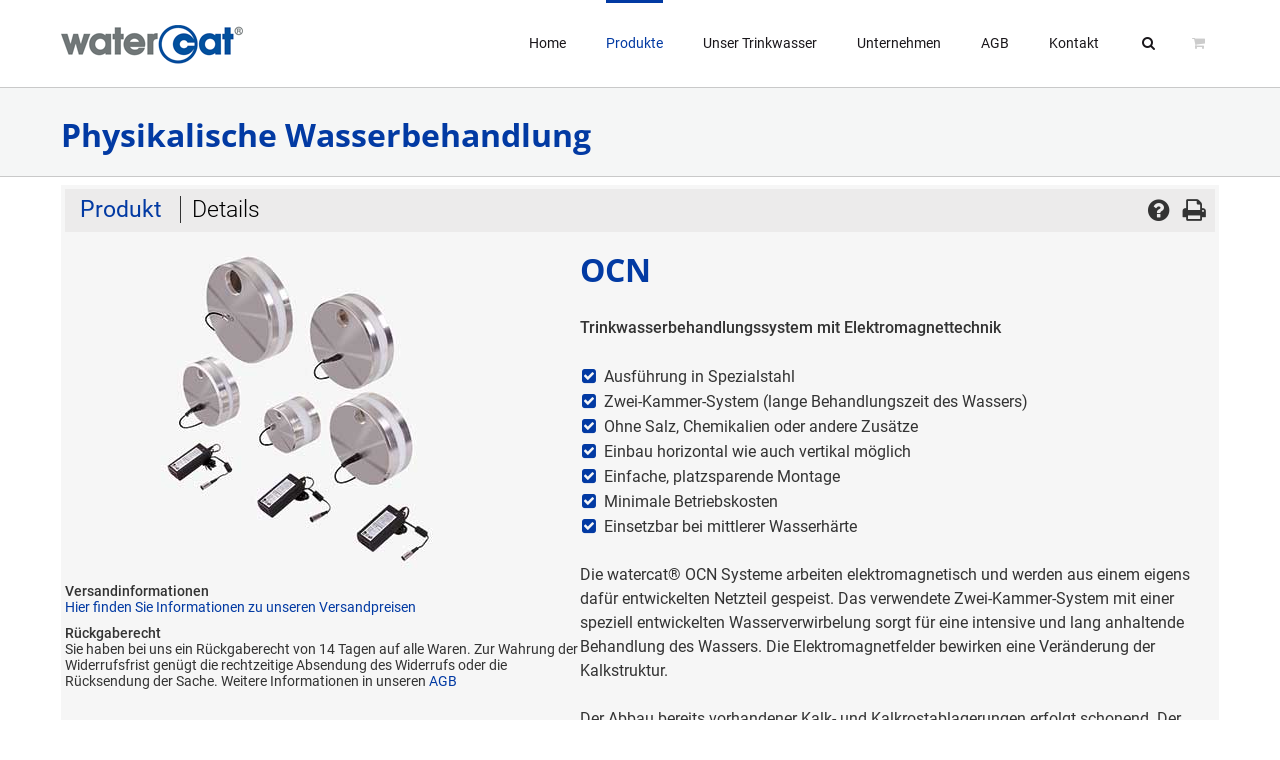

--- FILE ---
content_type: text/html;charset=UTF-8
request_url: https://www.watercat.de/pages/Produkte/shopAction/showProductDetails/id/5/shopcatid/6/
body_size: 5880
content:

<!DOCTYPE html>
<html lang="de">
<head>
    

<script src="https://cloud.ccm19.de/app.js?apiKey=126622fb3ea8b755b1d9d9c1101e3a34380475927a2f8181&amp;domain=666e8c1ab7d8aa2c9a02ee83" referrerpolicy="origin"></script>


<!-- Matomo -->
<script>
  var _paq = window._paq = window._paq || [];
  /* tracker methods like "setCustomDimension" should be called before "trackPageView" */
  _paq.push(['trackPageView']);
  _paq.push(['enableLinkTracking']);
  (function() {
    var u="//metschar.de/piwik/";
    _paq.push(['setTrackerUrl', u+'matomo.php']);
    _paq.push(['setSiteId', '3']);
    var d=document, g=d.createElement('script'), s=d.getElementsByTagName('script')[0];
    g.async=true; g.src=u+'matomo.js'; s.parentNode.insertBefore(g,s);
  })();
</script>
<!-- End Matomo Code -->


    <meta charset="utf-8"/>
    <meta name="viewport" content="width=device-width, initial-scale=1.0">
    <meta name="robots" content="all">
    <meta name="generator" content="infoinclude2 - copyright (c) 2015 trenovis OHG. All rights reserved." />
    <link href="/UserFiles1/CSS/flexible-grids.css" rel="stylesheet" type="text/css"/>
<link href="/UserFiles1/CSS/font-awesome-4.6.3/css/font-awesome.min.css" rel="stylesheet" type="text/css"/>
    
  	<link href='/UserFiles1/CSS/fonts/fonts.css' rel='stylesheet' type='text/css'>

    <!--[if lte IE 7]>
    <link href="/UserFiles1/CSS/core/iehacks.css" rel="stylesheet" type="text/css" />
    <![endif]-->
    <!--[if lt IE 9]>
    <script src="/UserFiles1/lib/html5shiv/html5shiv.js"></script>
    <![endif]-->
    <link rel="stylesheet" href="/UserFiles1/CSS/shop.css" type="text/css" media="screen">
    <link rel="shortcut icon" href="/UserFiles1/tool_fav.ico" />

    <script src="/js/jquery.js"></script>

    
    <script type="text/javascript" src="/js/jcarousellite_1.0.1.min.js"></script>

    <link type="text/css" href="/UserFiles1/Scripts/jquery-ui.min.css" rel="stylesheet" />
    <script type="text/javascript" src="/UserFiles1/Scripts/jquery-ui.min.js"></script>

    <!-- Animate.css -->
    
      <link href="/UserFiles1/Scripts/animate.min.css" rel="stylesheet" type="text/css" />
    
    <link rel="apple-touch-icon" sizes="180x180" href="/UserFiles1/Images/favicon/apple-touch-icon.png">
    <link rel="icon" type="image/png" href="/UserFiles1/Images/favicon/favicon-32x32.png" sizes="32x32">
    <link rel="icon" type="image/png" href="/UserFiles1/Images/favicon/favicon-16x16.png" sizes="16x16">
    <link rel="manifest" href="/UserFiles1/Images/favicon/manifest.json">
    <link rel="mask-icon" href="/UserFiles1/Images/favicon/safari-pinned-tab.svg" color="#5bbad5">
    <meta name="msapplication-TileColor" content="#2b5797">
    <meta name="msapplication-TileImage" content="/UserFiles1/Images/favicon/mstile-144x144.png">
    <meta name="theme-color" content="#ffffff">
    
        
        <!-- Global site tag (gtag.js) - Google Analytics -->
        <script async src="https://www.googletagmanager.com/gtag/js?id=UA-87174425-1" class="cmplazyload" data-cmp-ab="1"></script>
        <script>
          window.dataLayer = window.dataLayer || [];
          function gtag(){dataLayer.push(arguments);}
          gtag('js', new Date());

          gtag('config', 'UA-87174425-1);
        </script>
    

	<title>OCN Trinkwasserbehandlung mit Elektromagnettechnik overview</title>
	<meta charset='utf-8'/>
	<meta name="viewport" content="width=device-width, initial-scale=1.0">
	<meta name="description" content="Trinkwasserbehandlung mit Elektromagnettechnik für sauberes und hochwertiges Wasser - Watercat bietet Filtersysteme für die Wasserbehandlung an." />
	<meta name="keywords" content="Watercat, Systeme, Trinkwasserbehandlung, Elektromagnettechnik" />
	</head>
<body>

    <header>
    <div class="ym-wrapper">
        <div class="ym-wbox">
          <nav class="nav">
            <a href="/pages/home/">
              <img id="logo" src="/UserFiles1/Images/design/logo-watercat.png" alt="Logo watercat GmbH" />
            </a>
              
		<ul class="nav-list">
	
			<li class="nav-item"><a 
				 href=" /pages/home/ " target="_self">Home</a> 
			</li>
		
			<li class="nav-item"><a 
				class="active" href=" 
						#
					" target="_self">Produkte</a> 
		<ul class="nav-submenu">
	
			<li class="nav-submenu-item"><a 
				 href="/pages/Produkte/shopAction/listProducts/shopCatID/6/currentPage/1/" target="_self">Physikalische Wasserbehandlung</a> 
			</li>
		
			<li class="nav-submenu-item"><a 
				 href="/pages/Produkte/shopAction/listProducts/shopCatID/7" target="_self">Klassische Wasserbehandlung</a> 
			</li>
		
			<li class="nav-submenu-item"><a 
				 href="/pages/Produkte/shopAction/listProducts/shopCatID/8" target="_self">Filtersysteme</a> 
			</li>
		
			<li class="nav-submenu-item"><a 
				 href="/pages/Produkte/shopAction/listProducts/shopCatID/9" target="_self">Feinstfiltration</a> 
			</li>
		
			<li class="nav-submenu-item"><a 
				 href="/pages/Produkte/shopAction/listProducts/shopCatID/34" target="_self">K&uuml;chenarmaturen</a> 
			</li>
		
			<li class="nav-submenu-item"><a 
				 href="/pages/Produkte/shopAction/listProducts/shopCatID/29/currentPage/1/" target="_self">Patentierte Wasseraktivierung</a> 
			</li>
		
			<li class="nav-submenu-item"><a 
				 href="/pages/individuelle-loesungen" target="_self">Individuelle L&ouml;sungen</a> 
			</li>
		
			<li class="nav-submenu-item"><a 
				 href="/pages/Produkte/shopAction/listProducts/shopCatID/5/currentPage/1/" target="_self">Zubeh&ouml;r</a> 
			</li>
		
		</ul>
	
			</li>
		
			<li class="nav-item"><a 
				 href=" /pages/unser-trinkwasser/ " target="_self">Unser Trinkwasser</a> 
			</li>
		
			<li class="nav-item"><a 
				 href=" /pages/unternehmen/ " target="_self">Unternehmen</a> 
		<ul class="nav-submenu">
	
			<li class="nav-submenu-item"><a 
				 href=" /pages/unser-leitspruch/ " target="_self">Unser Leitspruch</a> 
			</li>
		
			<li class="nav-submenu-item"><a 
				 href=" /pages/messen/ " target="_self">Messen</a> 
			</li>
		
		</ul>
	
			</li>
		
			<li class="nav-item"><a 
				 href=" /pages/agb/ " target="_self">AGB</a> 
			</li>
		
			<li class="nav-item"><a 
				 href=" /pages/kontakt/ " target="_self">Kontakt</a> 
			</li>
		
		</ul>
	
              
              <i class="fa fa-search" id="toggle-search"></i>
              <div class="searchform" id="searchform">
                <form id="search" method="post" action="/pages/suche/">
                  <input type="text" class="s" id="s" placeholder="Suchbegriff eingeben" name="searchString">
                  <button type="submit" class="sbtn"><i class="fa fa-search"></i></button>
                </form>
              </div>
              <div id="basket_button">
                
                    <i class="fa fa-shopping-cart shopping-cart-active" aria-hidden="true"></i>
                
              </div>
          </nav>
      </div>
    </div>
  </header>

  


  <main id="shop-bg">
    <div class="ym-wrapper">
      <div class="ym-wbox">
        
        <section class="ym-grid linearize-level-1">

            


<script type="text/javascript" src="/js/fancybox/lib/jquery.mousewheel-3.0.6.pack.js"></script>
<link rel="stylesheet" href="/js/fancybox/source/jquery.fancybox.css?v=2.1.5" type="text/css" media="screen" />
<script type="text/javascript" src="/js/fancybox/source/jquery.fancybox.pack.js?v=2.1.5"></script>

<link rel="stylesheet" href="/js/owlcarousel/owl-carousel/owl.carousel.css">
<link rel="stylesheet" href="/js/owlcarousel/owl-carousel/owl.theme.css">
<script src="/js/owlcarousel/owl-carousel/owl.carousel.js"></script>

<link rel="stylesheet" href="/js/tipsy-0.1.7/src/stylesheets/tipsy.css" type="text/css">
<script type="text/javascript" src="/js/tipsy-0.1.7/src/javascripts/jquery.tipsy.js"></script>
<script type="text/javascript" src="/js/jquery.formatCurrency-1.4.0/jquery.formatCurrency-1.4.0.min.js"></script>
<script type="text/javascript" src="/js/jquery.formatCurrency-1.4.0/i18n/jquery.formatCurrency.de-DE.js"></script>


  




<h1>
Physikalische Wasserbehandlung<br>
</h1>






<div id="product-block">
	<div class="product-nav">
		<ul>
	    	<li>
	    		<a class="active" href="/pages/Produkte/shopAction/showProductDetails/id/5/shopDetailsAction/overview/shopcatid/6/">
	    			Produkt
	    		</a>
	    	</li>
	        <li>
	        	<a  href="/pages/Produkte/shopAction/showProductDetails/id/5/shopDetailsAction/details/shopcatid/6/">
	        		Details
	        	</a>
	        </li>
	        
	    </ul>
		<div id="button-bar">
			<a href="/pages/mailanfrage/produktid/5/" rel="nofollow">
				<i class="fa fa-question-circle" aria-hidden="true"></i>
			</a>
			<a href="javascript:window.print()">
				<i class="fa fa-print" aria-hidden="true"></i>
			</a>
			
			
		</div>
	</div>
	<h1 class="shop-hl-hide">OCN</h1>
	
    <form
    	name="f"
    	method="post"
    	action="/pages/Produkte/shopAction/addToCart/productID/5/shopcatid/6/"
    	>
        <input type="hidden" name="AID" value="5">
        <input type="hidden" name="price" value="102.59">
        <input type="hidden" name="productname" value="OCN">
        <input type="hidden" name="weight" value="0.00">
	    <div class="product-details">
	    
	        	<div id="loadarea" class="product-details-img" style="max-width:470px;">
					
						<a class="fancybox" rel="group" title="1/1" href="/UserFiles1/Shop/xxl/b4a10b62-17c0-4199-95a30c11c33b6f65.jpg">
							<img class="details-img-large" src="/UserFiles1/Shop/big/b4a10b62-17c0-4199-95a30c11c33b6f65.jpg" alt="OCN - ">
						</a>
					
				</div>
	        	<div class="product-content">
	                <h1 class="shop-hl">OCN</h1>
	                
	                <p><p><strong>Trinkwasserbehandlungssystem mit Elektromagnettechnik</strong></p>
<ul>
    <li>Ausf&uuml;hrung in Spezialstahl</li>
    <li>Zwei-Kammer-System (lange Behandlungszeit des Wassers)</li>
    <li>Ohne Salz, Chemikalien oder andere Zus&auml;tze</li>
    <li>Einbau horizontal wie auch vertikal m&ouml;glich</li>
    <li>Einfache, platzsparende Montage</li>
    <li>Minimale Betriebskosten</li>
    <li>Einsetzbar bei mittlerer Wasserh&auml;rte</li>
</ul>
<p>Die watercat&reg; OCN Systeme arbeiten elektromagnetisch und werden aus einem eigens daf&uuml;r entwickelten Netzteil gespeist. Das verwendete Zwei-Kammer-System mit einer speziell entwickelten Wasserverwirbelung sorgt f&uuml;r eine intensive und lang anhaltende Behandlung des Wassers. Die Elektromagnetfelder bewirken eine Ver&auml;nderung der Kalkstruktur.</p>
<p>Der Abbau bereits vorhandener Kalk- und Kalkrostablagerungen erfolgt schonend. Der Kalk wird in schwebendem Zustand gehalten und mit der Wasserentnahme ausgeschwemmt. Deshalb k&ouml;nnen keine festen Verkrustungen in den Wasserleitungen mehr entstehen.</p>
<p>Nach dem Abbau vorhandener Ablagerungen entsteht innerhalb des Rohrleitungssystems eine Schutzschicht aus den im Wasser befindlichen Mineralien.</p>
<p>Die watercat&reg; OCN Systeme arbeiten wartungsfrei im ungef&auml;hrlichen Niederspannungsbereich. Die Systeme sind aus Spezialstahl mit lebensmittelneutraler Verzinnung hergestellt. Sie erf&uuml;llen die GS-Vorgaben, tragen das CE-Zeichen und sind T&Uuml;V gepr&uuml;ft.</p></p>
	            </div>
	        
	    

    	
		<div id="product-info">
			

		</div>
	</form>
	

		<div id="shopinfo-shipping">
		<strong>Versandinformationen<br /></strong>
		<a class="fancybox" rel="iframe" id="showshippingInfos" href="/UserFiles1/Includes/shop/incl_shipping_information.cfm">Hier finden Sie Informationen zu unseren Versandpreisen</a>

		</div>

		
		<div id="shopinfo-return">
			<strong>R&uuml;ckgaberecht<br /></strong>
			Sie haben bei uns ein R&uuml;ckgaberecht von 14 Tagen auf alle Waren. Zur Wahrung
	der Widerrufsfrist gen&uuml;gt die rechtzeitige Absendung des Widerrufs oder die
	R&uuml;cksendung der Sache. Weitere Informationen in unseren <a class="fancybox" data-fancybox-type="iframe" href="/UserFiles1/Includes/shop/incl_agb.cfm">AGB</a>
		</div>


	<p style="clear:both"></p>
 	</div>

	
	<script type="text/javascript">
		// RON???
		$("#myprice").formatCurrency({ region: 'de-DE' });
	</script>

	<script type="text/javascript">
		$(document).ready(function() {
			// Carousel Recommendations
			$("#owl-example").owlCarousel({
				items: 4,
				navigation: true,
			    navigationText: ["&#x25c0;","&#x25b6;"], // Triangle left and right
			    pagination: false,
			    autoPlay: true,
			    stopOnHover : true
			});
			// Fancybox
			$(".fancybox").fancybox({
			        padding: 0,
			        helpers: {
						title: null,
					}
			});

			$("#showshippingInfos").fancybox({
				'width'				: '80%',
				'height'			: '80%',
		        'autoScale'     	: true,
		        'transitionIn'		: 'none',
				'transitionOut'		: 'none',
				'type'				: 'iframe'
			});
			// Tipsy
			
		    	$('.north_1').tipsy({gravity: 's', delayIn: 1000, fade: true, opacity: 1.0, html: true});
		    
		    	$('.north_2').tipsy({gravity: 's', delayIn: 1000, fade: true, opacity: 1.0, html: true});
		    
		    	$('.north_3').tipsy({gravity: 's', delayIn: 1000, fade: true, opacity: 1.0, html: true});
		    
		    // Preis
		});
	</script>

	<script type="text/javascript">
		checkisofixInfo=function(){
			//alert("absenden");
			document.f.submit();
		}
	</script>

	
        </section>
        <img id="vielseitig-img" src="/UserFiles1/Images/design/so-vielseitig-text.png" alt="So vielseitig wie unser Wasser.">
      </div>
    </div>
  </main>

  
  
	<div id="bg-dark">
		<div class="ym-wrapper">
			<div class="ym-wbox">
				<section class="ym-grid linearize-level-1">
					<article class="ym-g33 ym-gl">
						<div class="ym-gbox-left p-300">
							<img src="/UserFiles1/Images/design/logo-watercat-white.png" alt="Logo watercat GmbH">
							<h3>Von der Analyse bis zur Umsetzung</h3>
<p>Wir wollen, dass Sie eine individuelle L&ouml;sung von uns erhalten, die ma&szlig;geschneidert zu Ihren Bed&uuml;rfnissen passt und vor allem entsprechend der spezifischen Wasserqualit&auml;t ausgesucht wird. Diese optimalen L&ouml;sungen sind durch unsere unterschiedlichen Techniken und verschiedenen Wasserbehandlungssysteme m&ouml;glich. [<a href="/pages/unternehmen/"><span style="color: rgb(255, 255, 255);">mehr</span></a>]</p> 
						</div>
						<div class="ym-gbox-left p-300">
							Als Produzent von Trinkwasseraufbereitungssystemen bieten wir in unserer CNC Manufaktur Dreh und Fräs Lohnarbeiten in höchster Qualität an.<br /><br />
							Weitere Informationen finden Sie unter <a href="http://watercat-manufaktur.de" target="_blank" style="color: #ffffff">watercat-manufaktur.de</a>
							<br /><br />
						</div>
					</article>
					<article class="ym-g33 ym-gl">
						<div class="ym-gbox-left">
							
			                <h4>News</h4>
							
			                	
				                <div class="news-box">
			                    	<a href="/pages/blog/blogAction/details/id/416/">
			                    		<h4>Leitungswasser oder Mineralwasser: Vergleich von Qualität und Nachhaltigkeit</h4>
			                    		<p>Leitungswasser oder Mineralwasser? Erfahren Sie mehr über Qualität, Kosten, Nachhaltigkeit und die Vorteile moderner Feinstfilter für optimales Trinkwasser.</p>
				                    </a>
				                </div>
			                
					
						</div>
					</article>
					<article class="ym-g33 ym-gl">
						<div class="ym-gbox-left">
							<h5>Hotline:<br>0800 - 62 92 77 37</h5>
							<a class="map-link a-spain" href="http://hidrocat.com/" target="_blank" title="Spanien"></a>
							<a class="map-link a-france" href="http://www.watercat.fr/" target="_blank" title="Frankreich"></a>
							<a class="map-link a-netherlands" href="http://www.watercat.lu/" target="_blank" title="Luxemburg"></a>
							<a class="map-link a-netherlands-2" target="_blank" title="Niederlande"></a>
							<a class="map-link a-belgium" target="_blank" title="Belgien"></a>
							<a class="map-link a-italy" target="_blank" title="Italien"></a>
							<a class="map-link a-suisse" href="http://www.watercat.ch/" target="_blank" title="Schweiz"></a>
							<a class="map-link a-germany" target="_blank" title="Deutschland"></a>
							<a class="map-link a-poland" target="_blank" title="Polen"></a>
							<img src="/UserFiles1/Images/design/map.png" alt="">
						</div>
					</article>
				</section>
			</div>
		</div>
	</div>

	<footer>
		<div class="ym-wrapper">
			<div class="ym-wbox">
				&copy; Copyright 2026 | watercat GmbH | G&uuml;terbahnhofstra&szlig;e 39 | 01917 Kamenz | (0) 7721-9520-0 | <a href="/pages/impressum/">AGB</a> |  <a href="/pages/impressum/">Impressum</a> | <a href="/pages/datenschutz">Datenschutz</a>
			</div>
		</div>
	</footer>

<script type="text/javascript">// <![CDATA[
// Set to the same value as the web property used on the site
var gaProperty = 'UA-87174425-1';

// Disable tracking if the opt-out cookie exists.
var disableStr = 'ga-disable-' + gaProperty;
if (document.cookie.indexOf(disableStr + '=true') > -1) {
  window[disableStr] = true;
}

// Opt-out function
function gaOptout() {
  document.cookie = disableStr + '=true; expires=Thu, 31 Dec 2099 23:59:59 UTC; path=/';
  window[disableStr] = true;
}
</script>
	



 <script type="text/javascript">
// Search: toggle input
$( "#toggle-search" ).click(function() {
  $( "#searchform" ).toggle( "fast", function() {
    console.log('test');
  });
});
  //$('#product-table').stackcolumns();
  //$('#product-table').cardtable();
</script>

<script src="/js/nav.min.js"></script>


</body>
</html>


--- FILE ---
content_type: text/css
request_url: https://www.watercat.de/UserFiles1/CSS/flexible-grids.css
body_size: 216
content:
/* import core styles | Basis-Stylesheets einbinden */
@import url(/UserFiles1/CSS/core/base.css);

/* import screen layout | Screen-Layout einbinden */
@import url(/UserFiles1/CSS/navigation/hlist.css);
@import url(/UserFiles1/CSS/forms/gray-theme.css);

@import url(/UserFiles1/CSS/screen/typography.css);
@import url(/UserFiles1/CSS/screen/screen-FULLPAGE-layout.css);

/* import print layout | Druck-Layout einbinden */
@import url(/UserFiles1/CSS/print/print.css);

--- FILE ---
content_type: text/css
request_url: https://www.watercat.de/UserFiles1/CSS/fonts/fonts.css
body_size: 534
content:
/* open-sans-600 - latin */
@font-face {
  font-family: 'Open Sans';
  font-style: normal;
  font-weight: 600;
  src: url('/UserFiles1/CSS/fonts/open-sans-v34-latin-600.eot'); /* IE9 Compat Modes */
  src: local(''),
       url('/UserFiles1/CSS/fonts/open-sans-v34-latin-600.eot?#iefix') format('embedded-opentype'), /* IE6-IE8 */
       url('/UserFiles1/CSS/fonts/open-sans-v34-latin-600.woff2') format('woff2'), /* Super Modern Browsers */
       url('/UserFiles1/CSS/fonts/open-sans-v34-latin-600.woff') format('woff'), /* Modern Browsers */
       url('/UserFiles1/CSS/fonts/open-sans-v34-latin-600.ttf') format('truetype'), /* Safari, Android, iOS */
       url('/UserFiles1/CSS/fonts/open-sans-v34-latin-600.svg#OpenSans') format('svg'); /* Legacy iOS */
}

/* open-sans-regular - latin */
@font-face {
  font-family: 'Open Sans';
  font-style: normal;
  font-weight: 400;
  src: url('/UserFiles1/CSS/fonts/open-sans-v34-latin-regular.eot'); /* IE9 Compat Modes */
  src: local(''),
       url('/UserFiles1/CSS/fonts/open-sans-v34-latin-regular.eot?#iefix') format('embedded-opentype'), /* IE6-IE8 */
       url('/UserFiles1/CSS/fonts/open-sans-v34-latin-regular.woff2') format('woff2'), /* Super Modern Browsers */
       url('/UserFiles1/CSS/fonts/open-sans-v34-latin-regular.woff') format('woff'), /* Modern Browsers */
       url('/UserFiles1/CSS/fonts/open-sans-v34-latin-regular.ttf') format('truetype'), /* Safari, Android, iOS */
       url('/UserFiles1/CSS/fonts/open-sans-v34-latin-regular.svg#OpenSans') format('svg'); /* Legacy iOS */
}

/* open-sans-700 - latin */
@font-face {
  font-family: 'Open Sans';
  font-style: normal;
  font-weight: 700;
  src: url('/UserFiles1/CSS/fonts/open-sans-v34-latin-700.eot'); /* IE9 Compat Modes */
  src: local(''),
       url('/UserFiles1/CSS/fonts/open-sans-v34-latin-700.eot?#iefix') format('embedded-opentype'), /* IE6-IE8 */
       url('/UserFiles1/CSS/fonts/open-sans-v34-latin-700.woff2') format('woff2'), /* Super Modern Browsers */
       url('/UserFiles1/CSS/fonts/open-sans-v34-latin-700.woff') format('woff'), /* Modern Browsers */
       url('/UserFiles1/CSS/fonts/open-sans-v34-latin-700.ttf') format('truetype'), /* Safari, Android, iOS */
       url('/UserFiles1/CSS/fonts/open-sans-v34-latin-700.svg#OpenSans') format('svg'); /* Legacy iOS */
}

/* roboto-100 - latin */
@font-face {
  font-family: 'Roboto';
  font-style: normal;
  font-weight: 100;
  src: url('/UserFiles1/CSS/fonts/roboto-v30-latin-100.eot'); /* IE9 Compat Modes */
  src: local(''),
       url('/UserFiles1/CSS/fonts/roboto-v30-latin-100.eot?#iefix') format('embedded-opentype'), /* IE6-IE8 */
       url('/UserFiles1/CSS/fonts/roboto-v30-latin-100.woff2') format('woff2'), /* Super Modern Browsers */
       url('/UserFiles1/CSS/fonts/roboto-v30-latin-100.woff') format('woff'), /* Modern Browsers */
       url('/UserFiles1/CSS/fonts/roboto-v30-latin-100.ttf') format('truetype'), /* Safari, Android, iOS */
       url('/UserFiles1/CSS/fonts/roboto-v30-latin-100.svg#Roboto') format('svg'); /* Legacy iOS */
}

/* roboto-300 - latin */
@font-face {
  font-family: 'Roboto';
  font-style: normal;
  font-weight: 300;
  src: url('/UserFiles1/CSS/fonts/roboto-v30-latin-300.eot'); /* IE9 Compat Modes */
  src: local(''),
       url('/UserFiles1/CSS/fonts/roboto-v30-latin-300.eot?#iefix') format('embedded-opentype'), /* IE6-IE8 */
       url('/UserFiles1/CSS/fonts/roboto-v30-latin-300.woff2') format('woff2'), /* Super Modern Browsers */
       url('/UserFiles1/CSS/fonts/roboto-v30-latin-300.woff') format('woff'), /* Modern Browsers */
       url('/UserFiles1/CSS/fonts/roboto-v30-latin-300.ttf') format('truetype'), /* Safari, Android, iOS */
       url('/UserFiles1/CSS/fonts/roboto-v30-latin-300.svg#Roboto') format('svg'); /* Legacy iOS */
}

/* roboto-regular - latin */
@font-face {
  font-family: 'Roboto';
  font-style: normal;
  font-weight: 400;
  src: url('/UserFiles1/CSS/fonts/roboto-v30-latin-regular.eot'); /* IE9 Compat Modes */
  src: local(''),
       url('/UserFiles1/CSS/fonts/roboto-v30-latin-regular.eot?#iefix') format('embedded-opentype'), /* IE6-IE8 */
       url('/UserFiles1/CSS/fonts/roboto-v30-latin-regular.woff2') format('woff2'), /* Super Modern Browsers */
       url('/UserFiles1/CSS/fonts/roboto-v30-latin-regular.woff') format('woff'), /* Modern Browsers */
       url('/UserFiles1/CSS/fonts/roboto-v30-latin-regular.ttf') format('truetype'), /* Safari, Android, iOS */
       url('/UserFiles1/CSS/fonts/roboto-v30-latin-regular.svg#Roboto') format('svg'); /* Legacy iOS */
}

/* roboto-500 - latin */
@font-face {
  font-family: 'Roboto';
  font-style: normal;
  font-weight: 500;
  src: url('/UserFiles1/CSS/fonts/roboto-v30-latin-500.eot'); /* IE9 Compat Modes */
  src: local(''),
       url('/UserFiles1/CSS/fonts/roboto-v30-latin-500.eot?#iefix') format('embedded-opentype'), /* IE6-IE8 */
       url('/UserFiles1/CSS/fonts/roboto-v30-latin-500.woff2') format('woff2'), /* Super Modern Browsers */
       url('/UserFiles1/CSS/fonts/roboto-v30-latin-500.woff') format('woff'), /* Modern Browsers */
       url('/UserFiles1/CSS/fonts/roboto-v30-latin-500.ttf') format('truetype'), /* Safari, Android, iOS */
       url('/UserFiles1/CSS/fonts/roboto-v30-latin-500.svg#Roboto') format('svg'); /* Legacy iOS */
}


--- FILE ---
content_type: text/css
request_url: https://www.watercat.de/UserFiles1/CSS/shop.css
body_size: 2194
content:
@media screen {

/* responsive tabels */
.table-container
{
  width: 95%;
  overflow-y: auto;
  _overflow: auto;
  margin: 0 0 1em;
}

.table-container tr, td, th {
  padding:5px;
}

.table-container th {
  background: #ECEBEB;

}

/*.table-container tr:nth-child(odd) {background: #CCC}*/
.table-container tr:nth-child(even) {background: #FFF}


.table-container::-webkit-scrollbar
{
  -webkit-appearance: none;
  width: 14px;
  height: 14px;
}

.table-container::-webkit-scrollbar-thumb
{
  border-radius: 8px;
  border: 3px solid #fff;
  background-color: rgba(0, 0, 0, .3);
}

.table-container-outer { position: relative; }

.table-container-fade
{
  position: absolute;
  right: 0px;
  width: 20px;
  height: 100%;
  background-image: -webkit-linear-gradient(0deg, rgba(255,255,255,.2), #F6F6F6);
  background-image: -moz-linear-gradient(0deg, rgba(255,255,255,.2), #F6F6F6);
  background-image: -ms-linear-gradient(0deg, rgba(255,255,255,.2), #F6F6F6);
  background-image: -o-linear-gradient(0deg, rgba(255,255,255,.2), #F6F6F6);
  background-image: linear-gradient(0deg, rgba(255,255,255,.2), #F6F6F6);
}

/* end responsive tabels */

main#shop-bg {
  background: url(/UserFiles1/Images/design/bg-main-shop.png) repeat-x top left, url(/UserFiles1/Images/design/bg-water.jpg) no-repeat bottom center;
  padding: 0 0 190px 0;
}
h1.shop-hl {
  line-height: 1.4;
  width: 100%;
  margin: 0 0 .5em 0;
  padding: 0;
}
h1.shop-hl-hide{
  display: none;
}
h1.shop-top-hl {
  margin: .1em 0 1.5em 0;
}
.shop-box {
    width: 100%;
    background: #f6f6f6;
    display: inline-block;
    float: none;
    /*border: 1px solid #c9c9c9;*/
    margin: 0 0 2em 0;
    padding: 1.5em;
    clear: both;
  }
/*.shop-box:hover {
  border: 1px solid  #999;
}*/
.shop-box > *:last-child {
    margin-bottom: 0;
}
.shop-box p {}
.shop-box a p {
    fo nt-size: 100%;
    color: #333;
}
.shop-box a p.green-bold {
  font-weight: bold;
  color: #494;
}
.shop-box a {
  color: #cc0000;
}
.shop-box a.info-button{
  color: #767676;
}
.shop-box p img{
    display: inline-block;
    width: 130px;
    float: right;
    margin: .5em 1em;
}
.shop-box h3 {
    font-family: "Open Sans", sans-serif;
    color: #023aa3;
    font-size: 171.4285714286%;
    line-height: 1.3125;
    font-weight: 700;
    margin: .65625em 0;
}

/* START - Paging */

/* START - incl_category_list.cfm */

.img_prod_box {
    display: inline;
    width: 130px;
    float: left;
    margin: .5em 3em .5em 1em;
}

/* START - incl_product_list.cfm */

  #catinfo p {
    margin: 0;
  }

  .product-link-desktop {
    display: inline;
  }
  .product-link-mobile {
    display: none;
  }
  .product-box {
  position: relative;
  background: #e3e3e3;
  width: 98%;
  height: auto;
  margin: 1em 1em 1em 0;
  float: left;
  padding: 1em;
  }
  #overview-list-price {
  margin: 0 0 1em 0;
  color: #cc0000;
  }

  /* incl_product_details.cfm */

  .product-details {
  display: inline-block;
  width: 100%;
  margin: 0 0 0 0;
  }
  .product-details ul {
    padding: 0 0 0 0px;
    font-weight: bold;
  }
  .product-details li {
    font-weight: normal;
    list-style-type: none;
  }
  .product-details-img {
    float: left;
    display: inline-block;
    padding: 0;
    margin: 0 1em 0 0;
    width: auto;
  }
  #product-block {
  font-size: 100%;
  background: #f6f6f6;
  width: 100%;
  padding: 0;
  }
  #product-block h2 {
    color: #3a3a3a;
  }
  #product-block h3 {
    font-family: "Open Sans", sans-serif;
    font-weight: 700;
    color: #023aa3;
  }
  .product-nav {
  background: #ecebeb;
  display: block;
  margin: 0 0 1em 0;
  padding: .25em;
  }
  .product-nav ul {
  float: left;
  bor der: 1px solid red;
  marg in: .5em 0;
  }
  .product-nav ul li{
  display: inline;
  }
  .product-nav ul li:last-of-type {
    border: none;
  }
  .product-nav ul li a{
  color: #000;
  width: auto;
  height: auto;
  font-size: 142.8571428571%;
  font-weight: 300;
  padding: 0 .5em;
  border-right: 1px solid #333;
  height: 10px
  }
  .product-nav ul li:last-child a{
  border:none;
  }
  .product-nav ul li a:hover {
    color: #023aa3;
  }
  .product-nav ul li a.active {
    color: #023aa3;
    font-weight: 400;
  }
  #button-bar{
    text-align: right;
    margin: 0;
    padding: 0;
  }
  #button-bar a{
    display: inline-block;
    padding: .4em;
  }
  #button-bar .fa {
    font-size: 178.5714285714%;
    color: #333;
  }
  #button-bar .fa:hover {
    color: #023aa3;
  }
  .details-img-large {
    /*border: 1px solid #888;
    border-color: rgba(0, 0, 0, 0.3);
    -webkit-box-shadow:  0 0 3px 1px rgba(0, 0, 0, 0.2);
    box-shadow:  0 0 3px 1px rgba(0, 0, 0, 0.2);*/
    display: block;
    margin: 0 0 10px 0;
  }
  .details-img-thumb {
    display: block;
    float: left;
    margin: 0 0 10px 10px;
    border: 1px solid #c9c9c9;
  }
  .product-content {
    margin: 0 1em 2em 0;
    width: 54%;
    float: right;
  }
  #product-info {
    margin: 0 1em 2em 0;
    width: 54%;
    float: right;
  }
  #product-quantity {
    float: left;
    margin: 0 3em 0 0;
  }
  #product-price {
    margin: -4px 0 0 0;
    cursor: pointer;
  }
  #myprice {
    margin: 4px 10px 0 0;
    display: inline-block;
    font-size: 128.5714285714%; 
  }
  #list-price {
  display: block;
  float: left;
  width: auto;
  padding: 0px;
  margin: 2px 10px 0px 0px;
  color: #cc0000;
  text-decoration:line-through;
  }
  #reduced {
    display: block;
    margin: 1.5em 0 0 0;
  }
  #shopinfo-stock {
    padding: 20px 0 0 0px;
  }

  #shopinfo-shipping {
    padding: 10px 0 0 0px;
  }

  #shopinfo-return {
    padding: 10px 0 0 0px;
  }

  #product-recommendation {
    clear:both;
    display: block;
    padding: 0;
    overflow: auto;
  }
  #product-recommendation p {
    padding: 1em;
  }
  .recommended {
    display: block;
    float: left;
    margin: 5px 0 4px 9px;
    border: 1px solid #c9c9c9;
    width: 24%;
    min-height: 180px;
    text-align: center;
  }
  .recommended span {
    font-weight: 500;
    display: inline-block;
    margin: 10px auto;
  }
  .recommended img {
    display:block;
    max-width:100%;
    height:auto;
    margin: 0 auto;
  }
}
@media screen and (max-width: 1300px) {
  #product-block {
    width: 100%;
    padding: 0.3em;
  }
}
@media screen and (max-width: 1236px) {
  .product-details-img {
    max-width: 40%;
  }
  /*.details-img-large {
    max-width: 90%;
  }*/
}
@media screen and (max-width: 1080px) {
#product-quantity {
    margin: 0 1em 0 0;
  }
}
@media screen and (max-width: 1005px) {
  .shop-title {
    display: none;
  }
  .shop-g25 {
    display: none;
  }
  .shop-g75 {
    width: 100%;
  }
  .shop-box {
    mar gin: .5em 1em .5em 0;
  }
  .recommended {
    width: 32%;
  }
}
@media screen and (max-width: 815px) {
  .shop-box {
    float: none;
  }
  #pagi ng5 {
    margin:20px 40px 20px 20px;
  }
  .recommended {
    width: 48%;
  }
}
@media screen and (max-width: 700px) {
  h1.shop-hl {
    display: none;
  }
  h1.shop-hl-hide{
    display: block;
    line-height: 1.4;
    margin: 0 0 .75em 0;
    padding: 0;
    background: transparent;
    border: 1px solid #f6f6f6;
  }
  h1.shop-top-hl {
    font-size: 157.1428571429%;
    margin: .5em 0 2em 0;
  }
  #product-block {
    font-size: 85%;
  }
  .product-details-img {
    margin: 0 auto;
    display: block;
    float: none;
  }
  ..details-img-large {
    max-width: 100%;
  }
  .product-content {
    margin: 0 1em 2em 1em;
    width: auto;
    float: none;
  }
  #product-info {
    margin: 0 1em 2em 0;
    width: 100%;
    float: none;
  }
  #product-quantity {
    margin: 0 1em 0 0;
    float: none;
  }
  #product-price{
    margin: 1.5em 0 0 0;
  }
  #list-price {
    position: relative;
    display: block;
    margin: 24px 10px 0 0;
  }
  .details-img-thumb {
    float: none;
    margin: 10px auto;
    border: 1px solid #c9c9c9;
  }
}
@media screen and (max-width: 600px) {
 .recommended {
    width: 100%;
    margin: 5px 0 4px 0;
  }
}
@media screen and (max-width: 480px) {
  #list-price {
    margin: 18px 10px 0 0;
  }
  /*.shop-box {
    width: 95%;
  }*/
  .shop-box p img{
      display: block;
      width: 130px;
      float: none;
      margin: .5em auto;
  }
  .img_prod_box {
      display: block;
      float: none;
      margin: .5em auto;
  }
  .product-link-desktop {
      display: none;
  }
  .product-link-mobile {
      display: block;
  }
  #paging5 #divResults,
  #paging5 div[id^='page'] {
     display: none;
  }
  #paging5 .GotoPage {
      display: block;
      margin: 1em 1em 0 0;
  }
  #paging5 .sortDirection {
      float: left;
      width: 20px;
      display: inline-block;
      margin: -10px 0 0 10px;
  }
}

--- FILE ---
content_type: text/css
request_url: https://www.watercat.de/UserFiles1/CSS/navigation/hlist.css
body_size: 757
content:
/**
 * "Yet Another Multicolumn Layout" - YAML CSS Framework
 *
 * (en) Horizontal list navigation "hlist"
 * (de) Horizontale Navigationsliste "hlist"
 *
 * @copyright       © 2005-2013, Dirk Jesse
 * @license         CC-BY 2.0 (http://creativecommons.org/licenses/by/2.0/),
 *                  YAML-CDL (http://www.yaml.de/license.html)
 * @link            http://www.yaml.de
 * @package         yaml
 * @version         4.1.2
 */
@media all {
  .ym-hlist {
    /* (en) containing floats in IE */
    /* (de) Einfassen der Floats im IE */
    width: 100%;
    overflow: hidden;
    position: relative;
    border-top: 1px solid #c0c0c0;
    border-bottom: 1px solid #c0c0c0;
    background: #fff;
  }
  .ym-hlist ul {
    margin: 0;
    padding: 1em 0 1em 1.5em;
    display: inline;
    float: left;
  }
  .ym-hlist ul li {
    display: inline;
    float: left;
    /* font-size: 1.0em;
    line-height: 1; */
    list-style-type: none;
    margin: 0;
    padding: 0;
    border-right: 1px solid #000;
  }
  .ym-hlist ul li a{
    background: transparent;
    color: #000;
    display: block;
    font-weight: 700;
    font-size: 107.1428571429%;
    line-height: 1.1;
    padding: 0 0.75em;
    text-decoration: none;
  }
  .ym-hlist ul li:last-child{
    border-right: none;
  }
  .ym-hlist ul li a:focus,
  .ym-hlist ul li a:hover,
  .ym-hlist ul li a:active {
    color: #197b30;
    text-decoration: none;
    outline: 0 none;
  }
  /*.ym-hlist ul li.active{
    background: url("/UserFiles1/Images/design/list_active.png") no-repeat;
	background-position: .5em 2px;
	padding: 0 0 0 1.2em;
  }*/
  .ym-hlist ul li.active a{
    color: #197b30;
  }
  .ym-hlist ul li.active a:focus,
  .ym-hlist ul li.active a:hover,
  .ym-hlist ul li.active a:active {
    color: #197b30;
    text-decoration: none;
  }
}


--- FILE ---
content_type: text/css
request_url: https://www.watercat.de/UserFiles1/CSS/screen/typography.css
body_size: 3585
content:
/**
 * "Yet Another Multicolumn Layout" - YAML CSS Framework
 *
 * (en) Uniform design of standard content elements
 * (de) Einheitliche Standardformatierungen für die wichtigten Inhalts-Elemente
 *
 * @copyright       © 2005-2013, Dirk Jesse
 * @license         CC-BY 2.0 (http://creativecommons.org/licenses/by/2.0/),
 *                  YAML-CDL (http://www.yaml.de/license.html)
 * @link            http://www.yaml.de
 * @package         yaml
 * @version         4.1.2
 */
@media all {
  /*
  * @section global typography settings
  *
  * vertical rhythm settings (based on em-unit)
  * -------------------------------------------
  * basefont-size:  14px (87.5%)
  * line-height  :  21px (factor: 1.5) */
  /* (en) reset font size for all elements to standard (16 Pixel) */
  /* (de) Alle Schriftgrößen auf Standardgröße (16 Pixel) zurücksetzen */
  html * {
    font-size: 100%;
  }

  /**
  * (en) reset monospaced elements to font size 16px in all browsers
  * (de) Schriftgröße von monospaced Elemente in allen Browsern auf 16 Pixel setzen
  *
  * @see: http://webkit.org/blog/67/strange-medium/
  */
  textarea,
  pre,
  code,
  kbd,
  samp,
  var,
  tt {
    font-family: Consolas, "Lucida Console", "Andale Mono", "Bitstream Vera Sans Mono", "Courier New", Courier;
  }

  /* font-size: 14px; */
  body {
    font-family: "Roboto", sans-serif;
    font-size: 87.5%;
    font-weight: 400;
    color: #333;
  }

  /*--- Headings | Überschriften ------------------------------------------------------------------------*/
  h1,
  h2,
  h3,
  h4,
  h5,
  h6 {
    font-family: "Open Sans", sans-serif;
    font-weight: 600;
    color: #023aa3;
    margin: 0;
  }

  h1 {
    /* font-size: 22px; */
    font-size: 228.5714285714%;
    line-height: 1.16667;
    font-weight: 700;
    margin: 0.25em 0 1em 0;
  }

  h2 {
    /* font-size: 16px; */
    font-size: 171.4285714286%;
    line-height: 1.3125;
    font-weight: 700;
    margin: 0 0 0.65625em 0;
  }

  h3 {
    font-family: "Roboto", sans-serif;
    font-weight: 500;
    font-size: 128.5714285714%;
    line-height: 1.5;
    margin: .75em 0 1.25em 0;
    color: #c1c1c1;
  }

  h3.news-hl {
    color: #023aa3;
    margin: .75em 0;
    padding: 1em 1em 0 1em;
  }
  h3.align-right {
    text-align: right;
  }
  p.news-p {
    padding: 0 1em;
  }
  .news-p-long {
    padding: 1em 2em;
  }

  h4 {
    font-size: 128.57143%;
    font-weight: 700;
    line-height: 1.16667;
    margin: 1em 0 1.16667em 0;
  }

  h5 {
    /* font-size: 18px; */
    font-size: 171.4285714286%;
    line-height: 1.2;
    margin: 0 0 1.16667em 0;
  }

  h6 {
    /* font-size: 14px; */
    font-size: 100%;
    font-weight: bold;
    line-height: 1.5;
    margin: 0 0 1.5em 0;
  }

  #bg-dark h4 {
    color: #fff;
    font-size: 114.2857142857%;
  }
  #bg-dark h5 {
    color: #fff;
  }

  /* --- Lists | Listen  -------------------------------------------------------------------------------- */
  ul,
  ol,
  dl {
    font-size: 100%;
    line-height: 1.5;
    margin: 0 0 1.5em 0;
  }

  ul {
    list-style-type: none;
  }

  ol {
    list-style-type: decimal;
  }

  ul ul {
    list-style-type: circle;
    margin-top: 0;
  }

  ol ol {
    list-style-type: lower-latin;
    margin-top: 0;
  }

  ol ul {
    list-style-type: circle;
    margin-top: 0;
  }

  li {
    font-size: 114.2857142857%;
    line-height: 1.5;
    margin-left: 0;
  }

  .content ul,
  .product-content ul {
    list-style-image: url(/UserFiles1/Images/design/li-check-square.png);
    margin-left: 24px;
  }
  .content ul li:before,
  .product-content ul li:before {
     content: "\f14a"; 
    font-family: "FontAwesome";
    font-style: normal;
    font-weight: normal;
    text-decoration: inherit;
    padding-right: .5em;
    margin-left: -22px;
    color: #023aa3;
  }

  dt {
    font-weight: bold;
  }

  dd {
    margin: 0 0 1.5em 0.8em;
  }

  ul.faq-list li {
    font-size: 
  }

  /* --- general text formatting | Allgemeine Textauszeichnung ------------------------------------------ */
  p {
    font-size: 114.2857142857%;
    line-height: 1.5;
    margin: 1.5em 0;
  }

  a p {
    color: #333;
  }

  .news-box a p {
    color: #999;
  }

  #bg-dark p,
  .news-box p {
    font-size: 100%;
  }

  .p-300 {
    font-weight: 300;
  }

  /*.content p {
    padding: 0 3em;
  }*/

  /* Slider Title///Subtitle */
  #image-title,
  #shop-image-title {
    position: absolute;
    z-index: 1;
    max-width: 1150px;
    margin: 0 auto;
    padding-right: 400px;
    top: 50px;
    left: 0;
    right: 0;
    bo rder: 1px solid red;
  }
  #shop-image-title {
    padding-right: 0;
    top: 138px;
  }
  span.title {
    text-shadow: 1px 1px 3px #000000;
    font-family: "Open Sans", sans-serif;
    font-size: 457.1428571429%;
    font-weight: 700;
    color: #ffffff;
    position: relative;
    max-width: 400px;
  }

  span.subtitle {
    font-family: "Open Sans", sans-serif;
    font-size: 171.4285714286%;
    font-weight: 700;
    line-height: 1;
    color: #023aa3;
    display: block;
    max-width: 1200px;
    margin: 0 auto;
    padding: 0 1.5em 1.3em 1.5em;
  }
  
  .shop-header-img {
    display: block;
    margin: 0 auto;
  }
  span.shop-title-span {
      text-shadow: 1px 1px 3px #000000;
      font-family: "Open Sans", sans-serif;
      font-size: 457.1428571429%;
      font-weight: 700;
      color: #fff;
      position: absolute;
      max-width: 600px;
  }
  span.shop-subtitle {
      font-family: "Open Sans", sans-serif;
      font-size: 171.4285714286%;
      font-weight: 700;
      line-height: 1;
      color: #023aa3;
      display: block;
      max-width: 1200px;
      margin: 0 auto;
      padding: 0 1.5em 1.3em 1.5em;
  }
  span.title.white {
    color: #fff;
  }

  blockquote,
  cite,
  q {
    font-family: "Droid Serif", Georgia, "Times New Roman", Times, serif;
    font-style: italic;
  }

  blockquote {
    background: transparent;
    color: #666666;
    margin: 1.5em 0 0 1.5em;
  }

  strong,
  b {
    font-weight: 500;
  }

  em,
  i {
    font-style: italic;
  }

  big {
    /* font-size: 16px; */
    font-size: 114.28571%;
    line-height: 1.3125;
  }

  small {
    /* font-size: 12px; */
    font-size: 85.71429%;
    line-height: 1.75;
  }

  pre,
  code,
  kbd,
  tt,
  samp,
  var {
    font-size: 100%;
  }

  pre {
    font-size: 100%;
    line-height: 1.5;
    margin: 0 0 1.5em 0;
    white-space: pre;
    white-space: pre-wrap;
    word-wrap: break-word;
  }

  pre,
  code {
    color: #880000;
  }

  kbd,
  samp,
  var,
  tt {
    color: #666666;
    font-weight: bold;
  }

  var,
  dfn {
    font-style: italic;
  }

  acronym,
  abbr {
    border-bottom: 1px #aaa dotted;
    font-variant: small-caps;
    letter-spacing: .07em;
    cursor: help;
  }

  sub,
  sup {
    font-size: 75%;
    line-height: 0;
    position: relative;
    vertical-align: baseline;
  }

  sup {
    top: -0.5em;
  }

  sub {
    bottom: -0.25em;
  }

  mark {
    background: yellow;
    color: black;
  }

  hr {
    color: #fff;
    background: transparent;
    margin: 1.5em 0;
    padding: 0;
    border: 0;
    border-bottom: 1px #eeeeee solid;
  }

  /*--- Links ----------------------------------------------------------------------------------------- */
  a {
    color: #023aa3;
    background: transparent;
    text-decoration: none;
  }

  a:active {
    outline: none;
  }

  /* (en) maximum constrast for tab focus - change with great care */
  /* (en) Maximaler Kontrast für Tab Focus - Ändern Sie diese Regel mit Bedacht */
  a:hover,
  a:focus {
    text-decoration: none;
  }
  
  /* News Template */
  a#archive-link {
    co lor: #717778;
    display: block;
    font-weight: 500;
    font-size: 128.5714285714%;
    line-height: 1.5;
    margin: 1em 0;
  }
  a#archive-link:hover,
  a#archive-link:active {
    cursor: pointer;
  }
  .news-archive {
    display: none;
  }
  .news-archive ul li {
    margin: .5em 0;
  }

  /* --- images ------------------ */
  img,
  figure {
    margin: 0;
    max-width: 100%;
    height: auto;
  }

  img#logo {
    display: inline-block;
    float: left;
    margin: 25px 10px 0 0;
  }

  .flexible {
    margin-bottom: 1.5em;
    max-width: 100%;
    height: auto;
  }

  #vielseitig-img {
    display: inline-block;
    float: right;
    margin: 1em 1em 0 0;
  }

  /* IE6 workaround - 2% space for possible borders */
  * html .flexible {
    width: 98%;
  }

  .bordered {
    margin-bottom: 1.5em;
    border: 2px #eee solid;
    border: 2px white solid;
    -webkit-box-shadow: 0 0 3px rgba(0, 0, 0, 0.25);
    box-shadow: 0 0 3px rgba(0, 0, 0, 0.25);
  }

  /**
  * ----------------------------------------------------------------------- #
  *
  * Generic Content Classes
  *
  * (en) standard classes for positioning and highlighting
  * (de) Standardklassen zur Positionierung und Hervorhebung
  *
  * @section content-generic-classes
  */

  .black {
    color: #000;
    font-weight: 500;
  }

  .box {
    display: block;
    -webkit-border-radius: 7px;
    moz-border-radius: 7px;
    border-radius: 7px;
    border-width: 1px;
    border-style: solid;
    border-color: #888;
    border-color: rgba(0, 0, 0, 0.3);
    -webkit-box-shadow:  0 0 3px 1px rgba(0, 0, 0, 0.2);
    box-shadow:  0 0 3px 1px rgba(0, 0, 0, 0.2);
    margin: .5em 0;
    padding: .5em;
    /*font-size: 93.8%;
    min-height: 200px;*/
  }
  .box > *:last-child {
    margin-bottom: 0;
  }

  .news-box {
    background: #2a2a2a;
    padding: .5em 1em;
    margin: 0 0 1em 0;
    border: 1px solid #2a2a2a;
  }

  .news-box:hover {
    background: #303030;
  }

  .news-box a {
    color: inherit;
  }

  .search-box {
    background:#f6f6f6;
    margin: 2em 0;
    padding: .5em 2em 2.5em 2em;
  }

  .search-box h3 {
    margin: 0 0 1em 0;
  }


  .label {
    font-family: Verdana, Geneva, sans-serif;
    padding: 1px 6px 2px;
    display: inline-block;
    vertical-align: middle;
    letter-spacing: normal;
    white-space: nowrap;
    border-radius: 3px;
    background: #06C;
    color: #fff;
    font-size: 10px;
    line-height: 12px;
  }

  .info {
    background: #f4f4f4;
  }

  .success {
    background: #88cc88;
  }

  .warning {
    background: #cccc88;
  }

  .error {
    background: #cc8888;
  }

  .float-left {
    float: left;
    display: inline;
    margin: 0 1em 1.5em 0;
  }
  img.float-left {
    float: left;
    display: inline-block;
  }

  .float-right {
    float: right;
    display: inline;
    margin: 0 0 1.5em 1em;
  }

  .center {
    display: block;
    text-align: center;
    margin: 0 auto 1.5em auto;
  }

  .videoWrapper {
    position: relative;
    padding-bottom: 56.25%; /* Default for 1600x900 videos 16:9 ratio*/
    padding-top: 0px;
    height: 0;
    overflow: hidden;
  }
  .videoWrapper iframe {
    position: absolute;
    top: 0;
    left: 0;
    width: 100%;
    height: 100%;
  }

  /**
  * ------------------------------------------------------------------------------------------------- #
  *
  * Tables | Tabellen
  *
  * (en) Generic classes for table-width and design definition
  * (de) Generische Klassen für die Tabellenbreite und Gestaltungsvorschriften für Tabellen
  *
  * @section content-tables
  */
  table {
    width: 100%;
    border-collapse: collapse;
    color: #444444;
    bor der-top: 1px #ccc solid;
    bor der-bottom: 1px #ccc solid;
    margin: .5em 0;
  }
  table.narrow {
    margin: 0 0 1.42857em 0;
  }
  table.narrow th,
  table.narrow td {
    padding: 0 0.5em;
    line-height: 1.42857;
  }
  table.fixed {
    table-layout: fixed;
  }
  table.bordertable {
    border: 1px #ccc solid;
  }
  table.bordertable thead th {
    background: #e0e0e0;
    border-right: 1px #ccc solid;
    border-bottom: 1px #ccc solid;
  }
  table.bordertable tbody th[scope="row"] {
    background: #f0f0f0;
  }
  table.bordertable tbody th {
    border-right: 1px solid #ccc;
  }
  table.bordertable tbody td {
    border-right: 1px solid #ccc;
  }

  caption {
    font-variant: small-caps;
  }

  th,
  td {
    line-height: 1.5em;
    vertical-align: top;
    padding: 1em;
  }

  th *:first-child,
  td *:first-child {
    margin-top: 0;
  }

  th.nowrap,
  td.nowrap {
    white-space: nowrap;
  }

  thead th {
    padding: 1em 0;
    color: #000;
    background: #e0e0e0;
  }

  tbody {
    /* highlight row on mouse over */
  }
  tbody th {
    text-align: left;
    bor der-top: 1px solid #ccc;
  }
  tbody td {
    text-align: left;
    bor der-bottom: 1px solid #e0e0e0;
  }
}
@media only screen and (max-width: 760px){

 
}

--- FILE ---
content_type: text/css
request_url: https://www.watercat.de/UserFiles1/CSS/screen/screen-FULLPAGE-layout.css
body_size: 4972
content:
/**
 * "Yet Another Multicolumn Layout" - YAML CSS Framework
 *
 * default screen stylesheet - FULLPAGE-layout type layout
 *
 * @copyright       © 2005-2013, Dirk Jesse
 * @license         CC-BY 2.0 (http://creativecommons.org/licenses/by/2.0/),
 *                  YAML-CDL (http://www.yaml.de/license.html)
 * @link            http://www.yaml.de
 * @package         yaml
 * @version         4.1.2
 */
@media screen {
  body {
    overflow-y: scroll;
  }
  .ym-wrapper {
    max-width: 1200px;
    margin: 0 auto;
    /*border-left: 1px solid red;
    border-right: 1px solid red;*/
  }
  .ym-wbox {
    padding: 1.5em;
  }
  body > header, body > nav, body > main, body > footer {
    min-width: 760px;
  }
  header {
    background: #fff;
    color: #ccc;
  }
  header h1 {
    background: transparent;
    color: #fff;
  }
  header .ym-wbox {
    padding: 0 1.5em;
    margin: 0;
  }
  header img {
    display: block;
    margin: 0 auto;
  }
  
  /* Search Field */
  i#toggle-search {
    dis play: inline;
    position: absolute;
    right: 50px;
    top: 22px;
    padding: 1em;
    color: #1a171b;
  }
  i#toggle-search:hover {
    cursor: pointer;
    color: #023aa3;
  }
  .searchform {
    display: none;
    position: absolute;
    width: 300px;
    height: 50px;
    line-height: 40px;
    top: 70px;
    right: 0;
    padding: 0 15px;
    cursor: default;
    background: transparent;
  }
  .searchform input:focus{
    outline: none;
  }
  ::-webkit-input-placeholder {color:#a3a3a3; font-size: 92.8571428571%;}
  ::-moz-placeholder {color:#a3a3a3; font-size: 92.8571428571%;} /* firefox 19+ */
  :-ms-input-placeholder {color:#a3a3a3; font-size: 92.8571428571%;} /* ie */
  input:-moz-placeholder {color:#a3a3a3; font-size: 92.8571428571%;}


  .searchlink.open .searchform {
    display: block;
  }

  #search {
    display: block;
    position: relative;
  }

  #s {
    width: 270px;
    background: #f5f5f5;
    padding: 8px 11px;
    border: 1px solid #eee;
    color: #1a171b;
    -webkit-border-radius: 15px;
    -moz-border-radius: 15px;
    border-radius: 15px;
  }

  .sbtn {
    display: block;
    position: absolute;
    right: 5px;
    top: 13px;
    background: none;
    border: none;
    color: #bcbcbc;
    font-size: 0.6em;
    cursor: pointer;
  }

  .sbtn-page {
    display: inline-block;
    position: relative;
    background: none;
    border: none;
    color: #333;
    font-size: 1em;
    cursor: pointer;
    margin: 0 0 0 .5em;
  }
  .sbtn-page:hover,
  .sbtn-page:active {
    color: #023aa3;
  }

  /* Shopping Cart */
  #basket_button {
    float: right;
    display: inline-block;
    ma rgin: .5em 1.5em 0 0;
  }
  .fa-shopping-cart {
    position: absolute;
    right: 0px;
    top: 22px;
    padding: 1em;
    font-size: 20px;
  }
  
  /* Navigation */
  nav {
    background: transparent;
    position:relative;
    display:inline-block;
    width: 100%;
    text-align: right;
    z-index: 9;
  }
  nav ul {
    list-style:none;
    margin: 0 100px 0 0;
    display: inline-block;
  }
  nav ul ul {
    text-align: left;
  }
  nav ul li{
    margin: 0;
    font-size: 100%;
  }
  .nav-list {
    text-align:left;
  }
  .nav-item {
    float:left;
    zoom:1;
    position:relative;
  }
  .nav-item a {
    font-size: 100%;
    line-height: inherit;
    display:block;
    color:#1a171b;
    padding: 30px 0;
    margin: 0 20px;
    border-top: 3px solid #fff;
  }
  .nav-item > a:hover {
    color: #023aa3;
    border-top: 3px solid #023aa3;
  }
  .nav-item  a.active {
    color: #023aa3;
    border-top: 3px solid #023aa3;
  }
  .nav-item:hover .nav-submenu {
    display:block;
  }
  /* Navigation submenu */
  .nav-submenu {
    display:none;
    position:absolute;
    left:0;
    width: auto;
    min-width:250px;
    margin: 0 0 0 0;
  }
  .nav-submenu-item a {
    background: #fff;
    display:block;
    margin: 4px 0 -4px 0;
    padding:10px 20px;
  }
  .nav-submenu-item a:hover,
  .nav-submenu-item a.active {
    color: #023aa3;
  }
  /* Mobile navigation */
  .nav-mobile {
    display:none; /* Hide from browsers that don't support media queries */
    cursor:pointer;
    position:absolute;
    top:0;
    right:0;
    background:#023aa3 url([data-uri]) no-repeat center center;
    background-size:18px;
    height:50px;
    width:50px;
  }
  /* Mobile navigation, clickable area for revealing <ul> */
  .nav-click {
    position:absolute;
    top:0;
    right:0;
    display:none;
    height:48px;
    width:48px;
    cursor:pointer;
  }
  .nav-click i {
    display:block;
    height:48px;
    width:48px;
    background:#023aa3 url([data-uri]) no-repeat center center;
    background-size:20px;
  }
  .nav-click:hover {
    background-color:#023aa3;
  }
  .nav-rotate {
    -webkit-transform:rotate(180deg);
    -moz-transform:rotate(180deg);
    -ms-transform:rotate(180deg);
    -o-transform:rotate(180deg);
    transform:rotate(180deg);
  }
  
  /* --- Subnavigation --- */

  ul.subnav {
    margin: 3.9em 0 0 0;
  }
  ul.subnav li{
    list-style-type: none;
    margin: 0;
    border-top: 1px solid #e5e5e5;
  }
  .subnav li a{
    display: block;
    color: #000;
    font-weight: bold;
    margin: 0;
    padding: .5em;
    font-size: 100%;
    line-height: 1.3;
  }
  .subnav li:last-child {
    border-bottom: 1px solid #e5e5e5;
  }
  .subnav a.active,
  .subnav a:focus,
  .subnav a:hover,
  .subnav a:active { 
    color: #197b30;
    text-decoration: none;
    /*background: #f5f5f5;*/
  }
  .subnav li.menu_1 a {
    padding-left: 20px;
  }
  .subnav li.menu_1 a:focus,
  .subnav li.menu_1 a:hover,
  .subnav li.menu_1 a:active {
    color: #197b30;
  }
  .subnav li.menu_1 a.active {
    color: #197b30;
  }

  .subnav li.menu_2 a {
    padding-left: 30px;
  }

  /* --- Mobile Navigation --- */

  nav#mobile-nav,
  nav#mobile-nav ul,
  nav#mobile-shopnav,
  nav#mobile-shopnav ul,
  .show-nav,
  .show-shopnav{
    display: none; 
  }
  a.show-nav {
    max-width: 100%;
    font-size: 150%;
    line-height: 1;
    margin: 0;
    padding: .5em 0 .5em 2.5em;
    color: #cc0000;
    text-decoration: none;
    background: #fff;
    border-bottom: 1px solid #ccc;
    /*background: -moz-linear-gradient(top,  #dbd9da 0%, #fafcfb 100%);
    background: -webkit-gradient(linear, left top, left bottom, color-stop(0%,#dbd9da), color-stop(100%,#fafcfb));
    background: -webkit-linear-gradient(top,  #dbd9da 0%,#fafcfb 100%);
    background: -o-linear-gradient(top,  #dbd9da 0%,#fafcfb 100%);
    background: -ms-linear-gradient(top,  #dbd9da 0%,#fafcfb 100%);
    background: linear-gradient(to bottom,  #dbd9da 0%,#fafcfb 100%);
    filter: progid:DXImageTransform.Microsoft.gradient( startColorstr='#dbd9da', endColorstr='#fafcfb',GradientType=0 );*/
  }
  a.show-nav span{
    font-size: 150%;
    position: absolute;
    margin: -5px 0 0 -25px;
  }
  a.show-nav:visited {
    color: #cc0000;
  }
  a.show-shopnav {
    border-bottom: 1px solid #ccc;
    max-width: 100%;
    font-size: 150%;
    line-height: 1;
    margin: 0;
    padding: .5em 0 .5em 2.5em;
    color: #cc0000;
    text-decoration: none;
    background: transparent;
  }
  a.show-shopnav span{
    font-size: 150%;
    position: absolute;
    margin: -5px 0 0 -25px;
  }
  a.show-shopnav:visited {
    color: #cc0000;
  }
  #basket-search {
    display: none;
  }
  /* --- Mobile Navigation --- */

  section#header-image {
    background: #f5f5f5;
    border-bottom: 1px solid #c9c9c9;
  }

  main {
    background: #fff url(/UserFiles1/Images/design/bg-water.jpg) no-repeat bottom center;
    padding: 0 0 180px 0;
    border-bottom: 1px solid #000
  }

  main .info {
    margin-bottom: 1.5em;
  }
  main aside .ym-gbox-right {
    border-left: 1px #ddd solid;
  }
  
  #bg-dark {
    border-top: 8px solid #a3a3a3;
    background: #363839;
    color: #c1c1c1;
  }
  #bg-dark .ym-wbox {
    padding: 1.5em 0 0 0;
  }
  #news-bg {
    border-top: 1px solid #c9c9c9;
  }
  
  .map-link {
    width: 24px;
    height: 24px;
    position: absolute;
    border-radius: 50%;
  }
  .map-link:hover,
  .map-link:active {
    -webkit-box-shadow: 0 0 8px 3px #fff;
    box-shadow: 0 0 8px 1px #fff;
  }

  .a-spain {
    margin: 150px 0 0 69px;
  }
  .a-france {
    margin: 88px 0 0 131px;
  }
  .a-netherlands {
    margin: 62px 0 0 158px;
  }
  .a-netherlands-2 {
    margin: 7px 0 0 158px;
  }
  .a-belgium {
    margin: 33px 0 0 142px;
  }
  .a-italy {
    margin: 132px 0 0 205px;
  }
  .a-suisse {
    margin: 88px 0 0 197px;
  }
  .a-germany {
    margin: 50px 0 0 192px;
  }
  .a-poland {
    margin: 26px 0 0 279px;
  }

  footer {
    background: #282a2b;
    color: #c6c6c6;
    text-align: center;
    border-top: 1px solid #f5f5f5;
    font-size: 114.2857142857%;
  }
  footer p {
    margin: 0;
  }
  footer a {
    color: #c6c6c6;
  }
  footer a:hover {
    color: #fff;        
  }
  footer .ym-wbox {
    padding: 1.5em;
  }

  .ym-gbox {
    padding: 0 1.5em;
  }
  
  .ym-gbox-left {
    margin: 1.5em 1em;
    padding: 0 1em 1em;
  }
  
  .bg-gray {
    background: #f6f6f6;
    color: #646567;
    border: 1px solid #f6f6f6;
  }
  .bg-gray:hover {
    border: 1px solid #c9c9c9;
  }

  .ym-gbox-left.bg-gray {
    min-height: 500px;
  }

  .bg-gray-content {
    background: #f6f6f6;
    color: #333333;
    display: block;
    clear: both;
    padding: 1.5em 3em;
  }
  .bg-gray-content:after {
    content: ".";
    clear: both;
    display: block;
    visibility: hidden;
    height: 0px;
  }
  .bg-gray-content p {
    font-size: 142.8571428571%;
    font-weight: 500;
  }

  .bg-clean {
    display: block;
    clear: both;
    padding: 3em 3em 1.5em 3em;
  }

  #bg-dark .ym-gbox-left {
    margin: 1.5em 1em 0 1em;
    padding: 0 .5em;
  }

  .ym-gbox-right {
    padding: 0 0 0 1.5em;
  }

  /* skip links styling */
  .ym-skiplinks a.ym-skip:focus,
  .ym-skiplinks a.ym-skip:active {
    color: #fff;
    background: #333;
    border-bottom: 1px #000 solid;
    padding: 10px 0;
    text-align: center;
    text-decoration: none;
  }
  .info-button{
    font-family: Arial, sans-serif;
    display: inline-block;
    font-size: 100%;
    color: #767676;
    background: #ccc;
    padding: 6px 25px;
    width: auto;
    font-we ight: 700;
    border: 1px solid #ccc;
    float: right;
  }
  .info-button:hover{
    background: #fff;
    zoom: 1;
  }
  .info-button:active{
    -webkit-box-shadow: inset 0 0 5px rgba(0, 0, 0, 0.2);
    box-shadow: inset 0 0 5px rgba(0, 0, 0, 0.2);
    background: #fff;
    zoom: 1;
  }
    /* Basic jQuery Slider essential styles */
  .slideshow.slide-company {
    float:left;
    width:310px;
    height:310px;
    margin:1em 2em 1em 0
  }
  .sss {
  	height: 0;
  	margin: 0;
  	padding: 0;
  	position: relative;
  	display: block;
  	overflow: hidden;
    font-size: 100%;
  }
  .ssslide {
    width: 100%;
    margin: 0;
    padding: 0;
    position: absolute;
    top: 0;
    left: 0;
    display: none;
    overflow: hidden;
  }
  .ssslide img {
    max-width: 100%;
    height: auto;
    margin: 0 auto;
    padding: 0;
    position: relative;
    display: block;
  }
  /*.ssslide img.gallery-img {
    -webkit-border-radius: 7px;
    moz-border-radius: 7px;
    border-radius: 7px;
  }*/
  .sssnext, .sssprev {
    width: 25px;
    height: 100%;
    margin: 0;
    position: absolute;
    top: 0;
    background: url("/UserFiles1/Images/design/arr.png") no-repeat;
  }
  .sssprev {
    left: 3%;
    background-position: 0 50%;
  }
  .sssnext {
    right: 3%;
    background-position: -26px 50%;
  }
  .sssprev:hover, .sssnext:hover {
    cursor: pointer;
  }
  .slider-info {
    display: inline-block;
    float: right;
    margin: 1em 0 1.5em 0;
  }
  .slider-price {
    display: inline;
    margin: 0 1em 0 0;
    text-align: left;
  }
}
/* reset fallback values in modern browsers */
@media screen and (min-width: 0px) {
  body > header, body > nav, body > main, body > footer {
    min-width: 0;
  }
}
@media screen and (max-width: 1080px) {
  .info-button{
    padding: 6px 15px;
  }
}
@media screen and (max-width: 1220px) {
  #image-title,
  #shop-image-title {
    left: 20px;
    padding-right: 500px;
  }
  span.title,
  span.shop-title-span {
    font-size: 342.8571428571%;
    max-width: 300px;
  }
}
@media screen and (max-width: 1024px) {
  img#logo {
    display: block;
    margin: 21px auto 16px;
    float: none;
  }
  nav {
    height: inherit;
  }

  span.title,
  span.shop-title-span {
    font-size: 228.5714285714%;
  }
  /* Nav fixed top on scroll */
  /*nav.fixed {
    background: #2f3536;
    background-position: 10px 8px;
  }*/
  .nav-mobile {
    display:block;
    top: 15px;
    left: 0;
  }
  .nav {
    width:100%;
    padding: 0;
    margin: 0;
  }
  nav ul {
    margin: 0;
  }
  .nav-list {
    display:none;
  }
  .nav-item {
    width:100%;
    float:none;
  }
  .nav-item a,
  .nav-item > a:hover,
  .nav-item  a.active {
    border-top: 1px solid #023aa3;
  }
  .nav-item a {
    margin: 0;
  }
  .nav-item > a {
    padding: 13px 15px 13px 15px;
  }
  .nav-click {
    display:block;
  }
  .nav-mobile-open {
    border-radius:5px 5px 0 0;
    -webkit-border-radius:5px 5px 0 0;
    -moz-border-radius:5px 5px 0 0;
  }
  .nav-item:hover .nav-submenu {
    display:none;
  }
  .nav-submenu {
    position:static;
    width:100%;
  }
  .nav-submenu-item a {
    padding: 10px 20px 10px 30px;
  }
  i#toggle-search {
    right: 40px;
    top: 18px;
    padding: 1em .75em;
  }
  .searchform {
    padding: 0;
  }
  .fa-shopping-cart {
    top: 18px;
    padding: 1em .75em;
  }
}
@media screen and (max-width: 1005px) {

  /* Navigation Stuff */
  /*nav {
    display: none;
  }
  nav#mobile-nav,
  nav#mobile-nav ul,
  .show-nav {
    display: block; 
  }*/

  ul.subnav {
    margin: 0;
  }
  ul.subnav li {
    border-top:none;
    border-bottom:1px solid #e5e5e5;;
  }
  .subnav li a {
    padding: .5em 1em .5em 2em;
  }
  .subnav li.menu_1 a {
    padding-left: 3em;
  }
  .subnav li.menu_2 a {
    padding-left: 4em
  }
  /*nav#mobile-nav .ym-hlist {
    background: transparent;
    border: none;
  }
  nav#mobile-nav .ym-hlist ul {
    display:block;
  }
  nav#mobile-nav .ym-hlist li {
    display:block;
    float: none;
    width: 100%;
    text-align: left;
    margin:  0 0 1em 1.3em;
    border-bottom: 1px solid #e5e5e5;
  }
  nav#mobile-nav .ym-hlist li a {
    display:block;
  }*/

  /* Shop Navigation Stuff */
  nav#mobile-shopnav,
  nav#mobile-shopnav ul,
  .show-shopnav {
    display: block; 
  }

  /* Search Field */
  #basket-search {
    display: block;
    position: absolute;
    margin: 0;
    right: 0;
  }
  .ym-searchform input[type="search"] {
    width: 110px;
  }
  
  /* Hide Subnavigation */
  .home-g25 {
    display: none;
  }

  .ym-wrapper {
    border: none;
  }

  footer .ym-wbox {
    border: none;
  }

  .ym-gbox-left.bg-gray {
    min-height: inherit;
  }
  
  /* Display Settings */
  .linearize-level-1, .linearize-level-1 > [class*="ym-c"], .linearize-level-1 > [class*="ym-g"] {
    padding: 0;
    margin: 0;
    width: 100% !important;
  }
  .linearize-level-1 > [class*="ym-c"] > [class*="ym-cbox"], .linearize-level-1 > [class*="ym-g"] > [class*="ym-gbox"] {
    /*margin: 0;
    padding: 0;*/
    overflow: hidden;
  }
  .secondary {
    border-top: 1px #888 solid;
    margin-top: 1.5em !important;
    padding-top: 1.5em !important;
  }
  main aside .ym-gbox-right {
    border: 0 none;
  }
  footer .ym-wbox {
    text-align: center;
    background: none;
  }
}
@media screen and (max-width: 850px) {
  #image-title {
    top: 25px;
    padding-right: 0;
  }
  #shop-image-title {
    padding-right: 0;
    top: 110px;
  }
  span.title,
  span.shop-title-span {
    font-size: 185.7142857143%;
  }
  span.subtitle,
  span.shop-subtitle {
    font-size: 128.57143%;
    line-height: 1.16667;
    padding: 0 1.5em .5em 1.5em
  }
  .slideshow.slide-company {
    float:none;
    display: block;
    margin:0 0 2em 0;
  }
}
@media screen and (max-width: 750px) {
  .info-button{
    padding: 6px 5px;
  }
}
@media screen and (max-width: 480px) {
  #image-title,
  #shop-image-title {
    display: none;
  }
  header .ym-wbox {
    pad ding: 0.75em 10px;
  }
  header h1 {
    font-size: 1.5em;
    line-height: 1em;
    margin: 0;
  }
  .info-button{
    display: block;
    width: 100%;
    text-align: center;
    margin: 1em auto;
    padding: 6px 0;
  }
  .slider-info {
    float: none;
    width: 100%;
    margin: 0 auto;
  }
  .slider-price {
    display: block;
    margin: 0 auto;
    text-align: center;
  }
  .ym-gb ox-left.box {
    margin: 1.5em 0 0 0;
    font-size: 93.8%;
    min-height: 0;
  }

  .bg-gray-content {
    padding: 1.5em .5em 0 .5em;
  }
  .bg-clean {
    padding: 1.5em .5em 1.5em .5em;
  }

  .search-box {
    padding: 0em 1em 1em 1em;
  }


  .slideshow.slide-company {
    width: 100%;
    height: auto;
  }
  
  #vielseitig-img {
    margin: 1em 1em 0 0;
    padding: 0 0 0 1em;
  }

  footer .ym-wbox,
  .ym-wbox {
    padding-left: 10px;
    padding-right: 10px;
  }
}
@media screen and (max-width: 360px) {
  .ym-form input,
  .ym-form textarea,
  .ym-form select {
    -webkit-box-sizing: border-box;
    -moz-box-sizing: border-box;
    -ms-box-sizing: border-box;
    box-sizing: border-box;
    width:263px;
  }
  #rc-imageselect,
  .g-recaptcha {
    transform:scale(0.87);
    -webkit-transform:scale(0.87);
    transform-origin:0 0;
    -webkit-transform-origin:0 0;
  }
}
@media screen and (max-width: 340px) {
  .ym-searchform {
    display: none;
  }
}

--- FILE ---
content_type: text/css
request_url: https://www.watercat.de/js/owlcarousel/owl-carousel/owl.carousel.css
body_size: 705
content:
/* 
 * 	Core Owl Carousel CSS File
 *	v1.3.3
 */
@media screen{
	/* clearfix */
	.owl-carousel .owl-wrapper:after {
		content: ".";
		display: block;
		clear: both;
		visibility: hidden;
		line-height: 0;
		height: 0;
	}
	/* display none until init */
	.owl-carousel{
		display: none;
		position: relative;
		width: 41.8%;
		-ms-touch-action: pan-y;
		border: 1px solid #888;
	    border-color: rgba(0, 0, 0, 0.3);
	    -webkit-box-shadow: 0 0 3px 1px rgba(0, 0, 0, 0.2);
	    box-shadow: 0 0 3px 1px rgba(0, 0, 0, 0.2);
		/*-webkit-box-shadow: 0 0 3px 1px rgba(1,1,1,.3);
		box-shadow: 0 0 5px 2px rgba(1,1,1,.3);
		border-radius: 5px;*/
	}
	.owl-carousel img {
		display: block;
		margin: 1em auto 0 auto;
		padd ing: .5em;
		bor der: 1px solid #f5f5f5;
	}
	.owl-carousel .owl-wrapper{
		display: none;
		position: relative;
		-webkit-transform: translate3d(0px, 0px, 0px);
	}
	.owl-carousel .owl-wrapper-outer{
		overflow: hidden;
		position: relative;
		width: 100%;
	}
	.owl-carousel .owl-wrapper-outer.autoHeight{
		-webkit-transition: height 500ms ease-in-out;
		-moz-transition: height 500ms ease-in-out;
		-ms-transition: height 500ms ease-in-out;
		-o-transition: height 500ms ease-in-out;
		transition: height 500ms ease-in-out;
	}
		
	.owl-carousel .owl-item{
		float: left;
	}
	.owl-controls .owl-page,
	.owl-controls .owl-buttons div{
		cursor: pointer;
	}
	.owl-controls {
		-webkit-user-select: none;
		-khtml-user-select: none;
		-moz-user-select: none;
		-ms-user-select: none;
		user-select: none;
		-webkit-tap-highlight-color: rgba(0, 0, 0, 0);
	}

	/* mouse grab icon */
	.grabbing { 
	    cursor:url(grabbing.png) 8 8, move;
	}

	/* fix */
	.owl-carousel  .owl-wrapper,
	.owl-carousel  .owl-item{
		-webkit-backface-visibility: hidden;
		-moz-backface-visibility:    hidden;
		-ms-backface-visibility:     hidden;
		-webkit-transform: translate3d(0,0,0);
		-moz-transform: translate3d(0,0,0);
		-ms-transform: translate3d(0,0,0);
	}
}
@media screen and (max-width: 700px) {
  .owl-carousel {
    width: 100%;
  }
}

--- FILE ---
content_type: text/css
request_url: https://www.watercat.de/js/owlcarousel/owl-carousel/owl.theme.css
body_size: 642
content:
/*
* 	Owl Carousel Owl Demo Theme 
*	v1.3.3
*/

.owl-theme .owl-controls{
	margin: 12px 5px 0 8px;
	text-align: center;
	border-top: 1px solid #f5f5f5;
}

/* Styling Next and Prev buttons */

.owl-theme .owl-controls .owl-buttons div{
	color: #c0c0c0;
	display: inline-block;
	zoom: 1;
	*display: inline;/*IE7 life-saver */
	margin: 5px;
	padding: 0 10px;
	font-size: 20px;
	-webkit-border-radius: 30px;
	-moz-border-radius: 30px;
	border-radius: 30px;
	/*filter: Alpha(Opacity=50);
	opacity: 0.5;*/
}
/* Clickable class fix problem with hover on touch devices */
/* Use it for non-touch hover action */
.owl-theme .owl-controls.clickable .owl-buttons div:hover{
	color: #ff0000;
	text-decoration: none;
}

/* Styling Pagination*/

.owl-theme .owl-controls .owl-page{
	display: inline-block;
	zoom: 1;
	*display: inline;/*IE7 life-saver */
}
.owl-theme .owl-controls .owl-page span{
	display: block;
	width: 12px;
	height: 12px;
	margin: 5px 7px;
	filter: Alpha(Opacity=50);/*IE7 fix*/
	opacity: 0.5;
	-webkit-border-radius: 20px;
	-moz-border-radius: 20px;
	border-radius: 20px;
	background: #869791;
}

.owl-theme .owl-controls .owl-page.active span,
.owl-theme .owl-controls.clickable .owl-page:hover span{
	filter: Alpha(Opacity=100);/*IE7 fix*/
	opacity: 1;
}

/* If PaginationNumbers is true */

.owl-theme .owl-controls .owl-page span.owl-numbers{
	height: auto;
	width: auto;
	color: #FFF;
	padding: 2px 10px;
	font-size: 12px;
	-webkit-border-radius: 30px;
	-moz-border-radius: 30px;
	border-radius: 30px;
}

/* preloading images */
.owl-item.loading{
	min-height: 150px;
	background: url(AjaxLoader.gif) no-repeat center center
}

--- FILE ---
content_type: text/css
request_url: https://www.watercat.de/js/tipsy-0.1.7/src/stylesheets/tipsy.css
body_size: 280
content:
.tipsy { padding: 5px; font-size: 12px; opacity: 1.0; filter: alpha(opacity=100); background-repeat: no-repeat;  background-image: url(../images/tipsy.gif); }
  .tipsy-inner { padding: 5px 8px 4px 8px; background-color: #777777; font-weight: bold; color: #ffffff; max-width: 200px; text-align: center; }
  .tipsy-inner { -moz-border-radius:3px; -webkit-border-radius:3px; }
  .tipsy-north { background-position: top center; }
  .tipsy-south { background-position: bottom center; }
  .tipsy-east { background-position: right center; }
  .tipsy-west { background-position: left center; }


--- FILE ---
content_type: application/javascript
request_url: https://www.watercat.de/js/nav.min.js
body_size: 229
content:
;(function(e){e(function(){e(".nav").append(e('<div class="nav-mobile"></div>'));e(".nav-item").has("ul").prepend('<span class="nav-click"><i class="nav-arrow"></i></span>');e(".nav-mobile").click(function(){e(".nav-list").toggle()});e(".nav-list").on("click",".nav-click",function(){e(this).siblings(".nav-submenu").toggle();e(this).children(".nav-arrow").toggleClass("nav-rotate")})})})(jQuery);